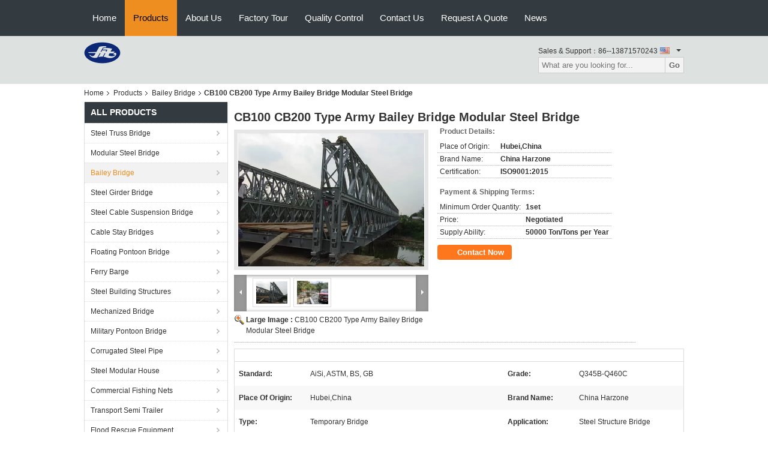

--- FILE ---
content_type: application/x-javascript
request_url: https://www.steel-trussbridge.com/js/guidecommon.js
body_size: 9009
content:
var hexcase=0,b64pad="",chrsz=8;function hex_md5(t){return binl2hex(core_md5(str2binl(t),t.length*chrsz))}function b64_md5(t){return binl2b64(core_md5(str2binl(t),t.length*chrsz))}function str_md5(t){return binl2str(core_md5(str2binl(t),t.length*chrsz))}function hex_hmac_md5(t,a){return binl2hex(core_hmac_md5(t,a))}function b64_hmac_md5(t,a){return binl2b64(core_hmac_md5(t,a))}function str_hmac_md5(t,a){return binl2str(core_hmac_md5(t,a))}function md5_vm_test(){return"900150983cd24fb0d6963f7d28e17f72"==hex_md5("abc")}function core_md5(t,a){t[a>>5]|=128<<a%32,t[14+(a+64>>>9<<4)]=a;for(var o=1732584193,e=-271733879,n=-1732584194,i=271733878,r=0;r<t.length;r+=16){var d=o,c=e,s=n,l=i;o=md5_ff(o,e,n,i,t[r+0],7,-680876936),i=md5_ff(i,o,e,n,t[r+1],12,-389564586),n=md5_ff(n,i,o,e,t[r+2],17,606105819),e=md5_ff(e,n,i,o,t[r+3],22,-1044525330),o=md5_ff(o,e,n,i,t[r+4],7,-176418897),i=md5_ff(i,o,e,n,t[r+5],12,1200080426),n=md5_ff(n,i,o,e,t[r+6],17,-1473231341),e=md5_ff(e,n,i,o,t[r+7],22,-45705983),o=md5_ff(o,e,n,i,t[r+8],7,1770035416),i=md5_ff(i,o,e,n,t[r+9],12,-1958414417),n=md5_ff(n,i,o,e,t[r+10],17,-42063),e=md5_ff(e,n,i,o,t[r+11],22,-1990404162),o=md5_ff(o,e,n,i,t[r+12],7,1804603682),i=md5_ff(i,o,e,n,t[r+13],12,-40341101),n=md5_ff(n,i,o,e,t[r+14],17,-1502002290),e=md5_ff(e,n,i,o,t[r+15],22,1236535329),o=md5_gg(o,e,n,i,t[r+1],5,-165796510),i=md5_gg(i,o,e,n,t[r+6],9,-1069501632),n=md5_gg(n,i,o,e,t[r+11],14,643717713),e=md5_gg(e,n,i,o,t[r+0],20,-373897302),o=md5_gg(o,e,n,i,t[r+5],5,-701558691),i=md5_gg(i,o,e,n,t[r+10],9,38016083),n=md5_gg(n,i,o,e,t[r+15],14,-660478335),e=md5_gg(e,n,i,o,t[r+4],20,-405537848),o=md5_gg(o,e,n,i,t[r+9],5,568446438),i=md5_gg(i,o,e,n,t[r+14],9,-1019803690),n=md5_gg(n,i,o,e,t[r+3],14,-187363961),e=md5_gg(e,n,i,o,t[r+8],20,1163531501),o=md5_gg(o,e,n,i,t[r+13],5,-1444681467),i=md5_gg(i,o,e,n,t[r+2],9,-51403784),n=md5_gg(n,i,o,e,t[r+7],14,1735328473),e=md5_gg(e,n,i,o,t[r+12],20,-1926607734),o=md5_hh(o,e,n,i,t[r+5],4,-378558),i=md5_hh(i,o,e,n,t[r+8],11,-2022574463),n=md5_hh(n,i,o,e,t[r+11],16,1839030562),e=md5_hh(e,n,i,o,t[r+14],23,-35309556),o=md5_hh(o,e,n,i,t[r+1],4,-1530992060),i=md5_hh(i,o,e,n,t[r+4],11,1272893353),n=md5_hh(n,i,o,e,t[r+7],16,-155497632),e=md5_hh(e,n,i,o,t[r+10],23,-1094730640),o=md5_hh(o,e,n,i,t[r+13],4,681279174),i=md5_hh(i,o,e,n,t[r+0],11,-358537222),n=md5_hh(n,i,o,e,t[r+3],16,-722521979),e=md5_hh(e,n,i,o,t[r+6],23,76029189),o=md5_hh(o,e,n,i,t[r+9],4,-640364487),i=md5_hh(i,o,e,n,t[r+12],11,-421815835),n=md5_hh(n,i,o,e,t[r+15],16,530742520),e=md5_hh(e,n,i,o,t[r+2],23,-995338651),o=md5_ii(o,e,n,i,t[r+0],6,-198630844),i=md5_ii(i,o,e,n,t[r+7],10,1126891415),n=md5_ii(n,i,o,e,t[r+14],15,-1416354905),e=md5_ii(e,n,i,o,t[r+5],21,-57434055),o=md5_ii(o,e,n,i,t[r+12],6,1700485571),i=md5_ii(i,o,e,n,t[r+3],10,-1894986606),n=md5_ii(n,i,o,e,t[r+10],15,-1051523),e=md5_ii(e,n,i,o,t[r+1],21,-2054922799),o=md5_ii(o,e,n,i,t[r+8],6,1873313359),i=md5_ii(i,o,e,n,t[r+15],10,-30611744),n=md5_ii(n,i,o,e,t[r+6],15,-1560198380),e=md5_ii(e,n,i,o,t[r+13],21,1309151649),o=md5_ii(o,e,n,i,t[r+4],6,-145523070),i=md5_ii(i,o,e,n,t[r+11],10,-1120210379),n=md5_ii(n,i,o,e,t[r+2],15,718787259),e=md5_ii(e,n,i,o,t[r+9],21,-343485551),o=safe_add(o,d),e=safe_add(e,c),n=safe_add(n,s),i=safe_add(i,l)}return Array(o,e,n,i)}function md5_cmn(t,a,o,e,n,i){return safe_add(bit_rol(safe_add(safe_add(a,t),safe_add(e,i)),n),o)}function md5_ff(t,a,o,e,n,i,r){return md5_cmn(a&o|~a&e,t,a,n,i,r)}function md5_gg(t,a,o,e,n,i,r){return md5_cmn(a&e|o&~e,t,a,n,i,r)}function md5_hh(t,a,o,e,n,i,r){return md5_cmn(a^o^e,t,a,n,i,r)}function md5_ii(t,a,o,e,n,i,r){return md5_cmn(o^(a|~e),t,a,n,i,r)}function core_hmac_md5(t,a){var o=str2binl(t);o.length>16&&(o=core_md5(o,t.length*chrsz));for(var e=Array(16),n=Array(16),i=0;i<16;i++)e[i]=909522486^o[i],n[i]=1549556828^o[i];var r=core_md5(e.concat(str2binl(a)),512+a.length*chrsz);return core_md5(n.concat(r),640)}function safe_add(t,a){var o=(65535&t)+(65535&a);return(t>>16)+(a>>16)+(o>>16)<<16|65535&o}function bit_rol(t,a){return t<<a|t>>>32-a}function str2binl(t){for(var a=Array(),o=(1<<chrsz)-1,e=0;e<t.length*chrsz;e+=chrsz)a[e>>5]|=(t.charCodeAt(e/chrsz)&o)<<e%32;return a}function binl2str(t){for(var a="",o=(1<<chrsz)-1,e=0;e<32*t.length;e+=chrsz)a+=String.fromCharCode(t[e>>5]>>>e%32&o);return a}function binl2hex(t){for(var a=hexcase?"0123456789ABCDEF":"0123456789abcdef",o="",e=0;e<4*t.length;e++)o+=a.charAt(t[e>>2]>>e%4*8+4&15)+a.charAt(t[e>>2]>>e%4*8&15);return o}function binl2b64(t){for(var a="",o=0;o<4*t.length;o+=3)for(var e=(t[o>>2]>>o%4*8&255)<<16|(t[o+1>>2]>>(o+1)%4*8&255)<<8|t[o+2>>2]>>(o+2)%4*8&255,n=0;n<4;n++)8*o+6*n>32*t.length?a+=b64pad:a+="ABCDEFGHIJKLMNOPQRSTUVWXYZabcdefghijklmnopqrstuvwxyz0123456789+/".charAt(e>>6*(3-n)&63);return a}var hexcase=0,b64pad="",chrsz=8;function hex_md5(t){return binl2hex(core_md5(str2binl(t),t.length*chrsz))}function b64_md5(t){return binl2b64(core_md5(str2binl(t),t.length*chrsz))}function str_md5(t){return binl2str(core_md5(str2binl(t),t.length*chrsz))}function hex_hmac_md5(t,a){return binl2hex(core_hmac_md5(t,a))}function b64_hmac_md5(t,a){return binl2b64(core_hmac_md5(t,a))}function str_hmac_md5(t,a){return binl2str(core_hmac_md5(t,a))}function md5_vm_test(){return"900150983cd24fb0d6963f7d28e17f72"==hex_md5("abc")}function core_md5(t,a){t[a>>5]|=128<<a%32,t[14+(a+64>>>9<<4)]=a;for(var o=1732584193,e=-271733879,n=-1732584194,i=271733878,r=0;r<t.length;r+=16){var d=o,c=e,s=n,l=i;o=md5_ff(o,e,n,i,t[r+0],7,-680876936),i=md5_ff(i,o,e,n,t[r+1],12,-389564586),n=md5_ff(n,i,o,e,t[r+2],17,606105819),e=md5_ff(e,n,i,o,t[r+3],22,-1044525330),o=md5_ff(o,e,n,i,t[r+4],7,-176418897),i=md5_ff(i,o,e,n,t[r+5],12,1200080426),n=md5_ff(n,i,o,e,t[r+6],17,-1473231341),e=md5_ff(e,n,i,o,t[r+7],22,-45705983),o=md5_ff(o,e,n,i,t[r+8],7,1770035416),i=md5_ff(i,o,e,n,t[r+9],12,-1958414417),n=md5_ff(n,i,o,e,t[r+10],17,-42063),e=md5_ff(e,n,i,o,t[r+11],22,-1990404162),o=md5_ff(o,e,n,i,t[r+12],7,1804603682),i=md5_ff(i,o,e,n,t[r+13],12,-40341101),n=md5_ff(n,i,o,e,t[r+14],17,-1502002290),e=md5_ff(e,n,i,o,t[r+15],22,1236535329),o=md5_gg(o,e,n,i,t[r+1],5,-165796510),i=md5_gg(i,o,e,n,t[r+6],9,-1069501632),n=md5_gg(n,i,o,e,t[r+11],14,643717713),e=md5_gg(e,n,i,o,t[r+0],20,-373897302),o=md5_gg(o,e,n,i,t[r+5],5,-701558691),i=md5_gg(i,o,e,n,t[r+10],9,38016083),n=md5_gg(n,i,o,e,t[r+15],14,-660478335),e=md5_gg(e,n,i,o,t[r+4],20,-405537848),o=md5_gg(o,e,n,i,t[r+9],5,568446438),i=md5_gg(i,o,e,n,t[r+14],9,-1019803690),n=md5_gg(n,i,o,e,t[r+3],14,-187363961),e=md5_gg(e,n,i,o,t[r+8],20,1163531501),o=md5_gg(o,e,n,i,t[r+13],5,-1444681467),i=md5_gg(i,o,e,n,t[r+2],9,-51403784),n=md5_gg(n,i,o,e,t[r+7],14,1735328473),e=md5_gg(e,n,i,o,t[r+12],20,-1926607734),o=md5_hh(o,e,n,i,t[r+5],4,-378558),i=md5_hh(i,o,e,n,t[r+8],11,-2022574463),n=md5_hh(n,i,o,e,t[r+11],16,1839030562),e=md5_hh(e,n,i,o,t[r+14],23,-35309556),o=md5_hh(o,e,n,i,t[r+1],4,-1530992060),i=md5_hh(i,o,e,n,t[r+4],11,1272893353),n=md5_hh(n,i,o,e,t[r+7],16,-155497632),e=md5_hh(e,n,i,o,t[r+10],23,-1094730640),o=md5_hh(o,e,n,i,t[r+13],4,681279174),i=md5_hh(i,o,e,n,t[r+0],11,-358537222),n=md5_hh(n,i,o,e,t[r+3],16,-722521979),e=md5_hh(e,n,i,o,t[r+6],23,76029189),o=md5_hh(o,e,n,i,t[r+9],4,-640364487),i=md5_hh(i,o,e,n,t[r+12],11,-421815835),n=md5_hh(n,i,o,e,t[r+15],16,530742520),e=md5_hh(e,n,i,o,t[r+2],23,-995338651),o=md5_ii(o,e,n,i,t[r+0],6,-198630844),i=md5_ii(i,o,e,n,t[r+7],10,1126891415),n=md5_ii(n,i,o,e,t[r+14],15,-1416354905),e=md5_ii(e,n,i,o,t[r+5],21,-57434055),o=md5_ii(o,e,n,i,t[r+12],6,1700485571),i=md5_ii(i,o,e,n,t[r+3],10,-1894986606),n=md5_ii(n,i,o,e,t[r+10],15,-1051523),e=md5_ii(e,n,i,o,t[r+1],21,-2054922799),o=md5_ii(o,e,n,i,t[r+8],6,1873313359),i=md5_ii(i,o,e,n,t[r+15],10,-30611744),n=md5_ii(n,i,o,e,t[r+6],15,-1560198380),e=md5_ii(e,n,i,o,t[r+13],21,1309151649),o=md5_ii(o,e,n,i,t[r+4],6,-145523070),i=md5_ii(i,o,e,n,t[r+11],10,-1120210379),n=md5_ii(n,i,o,e,t[r+2],15,718787259),e=md5_ii(e,n,i,o,t[r+9],21,-343485551),o=safe_add(o,d),e=safe_add(e,c),n=safe_add(n,s),i=safe_add(i,l)}return Array(o,e,n,i)}function md5_cmn(t,a,o,e,n,i){return safe_add(bit_rol(safe_add(safe_add(a,t),safe_add(e,i)),n),o)}function md5_ff(t,a,o,e,n,i,r){return md5_cmn(a&o|~a&e,t,a,n,i,r)}function md5_gg(t,a,o,e,n,i,r){return md5_cmn(a&e|o&~e,t,a,n,i,r)}function md5_hh(t,a,o,e,n,i,r){return md5_cmn(a^o^e,t,a,n,i,r)}function md5_ii(t,a,o,e,n,i,r){return md5_cmn(o^(a|~e),t,a,n,i,r)}function core_hmac_md5(t,a){var o=str2binl(t);o.length>16&&(o=core_md5(o,t.length*chrsz));for(var e=Array(16),n=Array(16),i=0;i<16;i++)e[i]=909522486^o[i],n[i]=1549556828^o[i];var r=core_md5(e.concat(str2binl(a)),512+a.length*chrsz);return core_md5(n.concat(r),640)}function safe_add(t,a){var o=(65535&t)+(65535&a);return(t>>16)+(a>>16)+(o>>16)<<16|65535&o}function bit_rol(t,a){return t<<a|t>>>32-a}function str2binl(t){for(var a=Array(),o=(1<<chrsz)-1,e=0;e<t.length*chrsz;e+=chrsz)a[e>>5]|=(t.charCodeAt(e/chrsz)&o)<<e%32;return a}function binl2str(t){for(var a="",o=(1<<chrsz)-1,e=0;e<32*t.length;e+=chrsz)a+=String.fromCharCode(t[e>>5]>>>e%32&o);return a}function binl2hex(t){for(var a=hexcase?"0123456789ABCDEF":"0123456789abcdef",o="",e=0;e<4*t.length;e++)o+=a.charAt(t[e>>2]>>e%4*8+4&15)+a.charAt(t[e>>2]>>e%4*8&15);return o}function binl2b64(t){for(var a="",o=0;o<4*t.length;o+=3)for(var e=(t[o>>2]>>o%4*8&255)<<16|(t[o+1>>2]>>(o+1)%4*8&255)<<8|t[o+2>>2]>>(o+2)%4*8&255,n=0;n<4;n++)8*o+6*n>32*t.length?a+=b64pad:a+="ABCDEFGHIJKLMNOPQRSTUVWXYZabcdefghijklmnopqrstuvwxyz0123456789+/".charAt(e>>6*(3-n)&63);return a}var guideCss='html.fixed {overflow: hidden;}.contact_now_dialog {background-color: rgba(0, 0, 0, 0.5);position: fixed;right: 0;bottom: 0;top: 0;left: 0;z-index: 100000000;}.contact_now_dialog .content-wrap {width: 640px;box-sizing: border-box;position: absolute;left: 50%;top: 50%;background: rgb(255, 255, 255);border: 4px solid rgb(229, 229, 229);border-radius: 4px;-webkit-transform: translate(-50%, -50%);-moz-transform: translate(-50%, -50%);-o-transform: translate(-50%, -50%);-ms-transform: translate(-50%, -50%);transform: translate(-50%, -50%);background-color: #fff;border-radius: 10px;padding: 14px 20px 20px;}.contact_now_dialog .content-wrap .content-wrap_header {display: flex;justify-content: space-between;align-items: center;height: 24px;position: relative;z-index: 10;}.contact_now_dialog .content-wrap .content-wrap_header .header_title {color: rgb(17, 17, 17);font-family: Roboto;font-size: 16px;font-weight: 400;opacity: 0;}.contact_now_dialog .content-wrap .content-wrap_header .cta-close {cursor: pointer;width: 24px;height: 24px;background: url({baseUrl}/images/cta_images/sprite.png);background-size: 287px auto;background-position: -20px -18px;}.contact_now_dialog .content-wrap .desc {background: url({baseUrl}/images/cta_images/bg_l.png) no-repeat;background-size: 100% 125px;background-position: center bottom;height: 180px;box-sizing: border-box;margin-top: -20px;padding: 64px 28% 20px 20px;position: relative;}.contact_now_dialog .content-wrap .desc .avatar {height: 90%;position: absolute;right: 0;bottom: 8px;}.contact_now_dialog .content-wrap .desc .p_1 {color: rgb(255, 255, 255);font-family: Roboto;font-size: 24px;font-weight: 700;position: relative;display: inline-block;margin-bottom: 6px;white-space: nowrap;line-height: 1;}.contact_now_dialog .content-wrap .desc .p_1::before {content: "";width: 100%;height: 9px;background: linear-gradient( 90deg, rgba(255, 255, 255, 0.54) 0%, rgba(255, 255, 255, 0) 97.786% );left: 0;bottom: -3px;position: absolute;z-index: 0;}.contact_now_dialog .content-wrap .desc .p_2 {font-size: 14px;color: #fff;line-height: 1.3;}.contact_now_dialog .content-wrap .select-type-box {padding: 16px 20px;box-shadow: 0px 2px 9px rgba(0, 0, 0, 0.08);}.contact_now_dialog .content-wrap .select-type-box .tip {color: rgb(170, 170, 170);font-family: Roboto;font-size: 14px;font-weight: 400;margin-top: 7px;display: inline-block;}.contact_now_dialog .content-wrap .cta-btn-box {margin-top: 20px;position: relative;display: flex;justify-content: space-between;}.contact_now_dialog .content-wrap .cta-btn-box .text {display: none;}.contact_now_dialog .content-wrap .cta-btn {cursor: pointer;height: 40px;color: #fff;font-size: 16px;display: flex;justify-content: center;align-items: center;border-radius: 8px;text-decoration: none;box-sizing: border-box;width: 30%;display: flex;align-items: center;justify-content: center;}.contact_now_dialog .content-wrap .cta-btn.live_chat {background: rgb(255, 141, 26);color: #fff;}.contact_now_dialog .content-wrap .cta-btn.wa {background: rgb(0, 205, 104);color: #fff;}.contact_now_dialog .content-wrap .cta-btn.send_msg {border: 1px solid rgb(234, 237, 244);color: rgb(170, 170, 170);}.contact_now_dialog .content-wrap .cta-btn i {display: inline-block;width: 24px;height: 24px;background: url({baseUrl}/images/cta_images/sprite.png);background-size: 287px auto;}.contact_now_dialog .content-wrap .cta-btn .icon_1 {background-position: -53px -16px;margin-right: 7%;}.contact_now_dialog .content-wrap .cta-btn .icon_2 {background-position: -145px -15px;margin-left: 5%;}.contact_now_dialog .content-wrap .cta-btn .icon_3 {background-position: -87px -16px;}.contact_now_dialog .content-wrap .cta-btn .icon_4 {background-position: -120px -16px;}.contact_now_dialog .content-wrap .head-tip {text-align: center;padding-bottom: 10px;}.contact_now_dialog .content-wrap .head-tip img {height: 88px;display: inline-block;margin-bottom: 17px;transform: translateX(16px);}.contact_now_dialog .content-wrap .head-tip .p_1 {color: rgb(17, 17, 17);font-family: Roboto;font-size: 24px;font-weight: 700;line-height: 1;margin-bottom: 10px;}.contact_now_dialog .content-wrap .head-tip .p_2 {color: rgb(119, 119, 119);font-family: Roboto;font-size: 14px;font-weight: 400;line-height: 16px;padding: 0 10px;}@keyframes jump {0% {transform: translateY(0);}50% {transform: translateY(-4px);}100% {transform: translateY(0px);}}@media screen and (min-width: 641px) {.contact_now_dialog .content-wrap .cta-btn.live_chat:hover {background: rgb(248, 125, 0);box-shadow: 0px 4px 8px rgba(0, 0, 0, 0.08);}.contact_now_dialog .content-wrap .cta-btn.wa:hover {background: rgb(0, 178, 90);box-shadow: 0px 4px 8px rgba(0, 0, 0, 0.08);}.contact_now_dialog .content-wrap .cta-btn.send_msg:hover {border: 1px solid rgb(0, 100, 214);color: rgb(0, 100, 214);}.contact_now_dialog .content-wrap .cta-btn.send_msg:hover .icon_4 {background-position: -120px -52px;}.cta-active {animation: jump 1.4s ease-in-out infinite;}}@media only screen and (max-width: 640px) {.contact_now_dialog .content-wrap {width: 100%;height: 100%;border-radius: 0;border: 0;padding: 16px;}.contact_now_dialog .content-wrap .desc {background: url({baseUrl}/images/cta_images/bg_s.png) no-repeat;margin-top: 19px;height: 140px;background-size: cover;background-position: center bottom;padding: 20px 30% 16px 16px;border-radius: 6px 6px 0 0;}.contact_now_dialog .content-wrap .desc .p_1 {font-size: 18px;}.contact_now_dialog .content-wrap .desc .p_2 {font-size: 12px;}.contact_now_dialog .content-wrap .cta-btn-box {flex-wrap: wrap;justify-content: center;width: 202px;margin: 15px auto;}.contact_now_dialog .content-wrap .cta-btn-box .text {color: rgb(119, 119, 119);font-family: Google Sans;font-size: 14px;font-weight: 400;line-height: 19px;margin-bottom: 12px;display: block;}.contact_now_dialog .content-wrap .cta-btn {width: 100%;flex: auto;margin-bottom: 12px;margin-right: 0;}.contact_now_dialog .content-wrap .head-tip img {height: 95px;margin-top: 68px;margin-bottom: 20px;transform: translateX(22px);}.contact_now_dialog .content-wrap .head-tip .p_1 {font-size: 20px;}.contact_now_dialog .content-wrap .content-wrap_header .header_title {opacity: 1;}}.lw-select {width: 276px;height: 40px;box-sizing: border-box;background: rgb(255, 255, 255);border: 1px solid rgb(234, 237, 244);border-radius: 4px;margin-right: 16px;position: relative;cursor: pointer;display: inline-block;user-select: none;padding: 0 16px;font-size: 14px;display: inline-flex;align-items: center;}.lw-select .text {color: rgb(170, 170, 170);}.lw-select .text.sel {color: #333;}.lw-select .select-icon {position: absolute;right: 14px;top: 15px;width: 12px;height: 7px;background: url("[data-uri]") no-repeat;background-size: 100% 100%;}.lw-select .text span {display: inline-block;vertical-align: middle;}.lw-select .lw-select-ul {display: none;position: absolute;top: 38px;background: #ffff;border-radius: 4px;left: 0;transition: all 0.3s;z-index: 10;padding: 0;width: 100%;list-style: none;border: 1px solid rgb(234, 237, 244);margin-block-start: 0;box-sizing: border-box;z-index: 1;}.lw-select .lw-select-ul li {font-size: 14px;padding: 0px 16px;line-height: 30px;color: rgb(170, 170, 170);}.lw-select .lw-select-ul li:hover {background: #f5f5f5;}.contact_now_dialog .content-wrap .cta-btn span {color: #fff;}',Base64={_keyStr:"ABCDEFGHIJKLMNOPQRSTUVWXYZabcdefghijklmnopqrstuvwxyz0123456789+/=",encode:function(t){var a,o,e,n,i,r,d,c="",s=0;for(t=Base64._utf8_encode(t);s<t.length;)n=(a=t.charCodeAt(s++))>>2,i=(3&a)<<4|(o=t.charCodeAt(s++))>>4,r=(15&o)<<2|(e=t.charCodeAt(s++))>>6,d=63&e,isNaN(o)?r=d=64:isNaN(e)&&(d=64),c=c+this._keyStr.charAt(n)+this._keyStr.charAt(i)+this._keyStr.charAt(r)+this._keyStr.charAt(d);return c},decode:function(t){var a,o,e,n,i,r,d="",c=0;for(t=t.replace(/[^A-Za-z0-9+/=]/g,"");c<t.length;)a=this._keyStr.indexOf(t.charAt(c++))<<2|(n=this._keyStr.indexOf(t.charAt(c++)))>>4,o=(15&n)<<4|(i=this._keyStr.indexOf(t.charAt(c++)))>>2,e=(3&i)<<6|(r=this._keyStr.indexOf(t.charAt(c++))),d+=String.fromCharCode(a),64!=i&&(d+=String.fromCharCode(o)),64!=r&&(d+=String.fromCharCode(e));return d=Base64._utf8_decode(d)},_utf8_encode:function(t){t=t.replace(/rn/g,"n");for(var a="",o=0;o<t.length;o++){var e=t.charCodeAt(o);e<128?a+=String.fromCharCode(e):e>127&&e<2048?(a+=String.fromCharCode(e>>6|192),a+=String.fromCharCode(63&e|128)):(a+=String.fromCharCode(e>>12|224),a+=String.fromCharCode(e>>6&63|128),a+=String.fromCharCode(63&e|128))}return a},_utf8_decode:function(t){for(var a="",o=0,e=c1=c2=0;o<t.length;)(e=t.charCodeAt(o))<128?(a+=String.fromCharCode(e),o++):e>191&&e<224?(c2=t.charCodeAt(o+1),a+=String.fromCharCode((31&e)<<6|63&c2),o+=2):(c2=t.charCodeAt(o+1),c3=t.charCodeAt(o+2),a+=String.fromCharCode((15&e)<<12|(63&c2)<<6|63&c3),o+=3);return a}};function isAsciiString(t){for(let a=0;a<t.length;a++)if(t.charCodeAt(a)>127)return!1;return!0}var str_chat_lang_text="";try{str_chat_lang_text=str_chat_lang}catch(t){str_chat_lang_text="english"}function getGuideCustomDialog(t,a,o){var e=t||("mobile"==window.cta_equipment?chatbtoa("guideContentNow()"):chatbtoa("creatDialog(defaulProductInfo, 2)"));if($(".guide-dialog-mask").length){(n=$(".guide-dialog-mask")).show()}else{var n=$('<div class="contact_now_dialog guide-dialog-mask"><style>    ${guideCss}</style><div class="content-wrap"><div class="content-wrap_header"><span class="header_title">Contact Now</span      ><span class="cta-close" onclick="hideGuideCustomDialog()"></span></div><div class="content-wrap_body"><div class="head-tip"><img src="{baseUrl}/images/cta_images/cta_contact_now.png" alt="" /><div class="p_1">Glad to serve you！</div><div class="p_2">          In order to better meet your needs and facilitate communication,          please choose the appropriate contact method to get in touch with us.</div></div><div class="cta-btn-box"><a          class="cta-btn live_chat"          title="Live Chat"          href="/webim/webim_tab.html"          data-point="cta_window_click"          data-inlet="other"          data-onclick="im"          target="_blank"          onclick="hideGuideCustomDialog()"          ><i class="icon_1"></i><span class="">Live Chat</span></a        ><a          class="cta-btn wa whatsApp"          title="WhatsApp Chat"          href=""          data-point="cta_window_click"          data-inlet="other"          data-onclick="wa"          target="_blank"          onclick="hideGuideCustomDialog()"          ><i class="icon_3"></i>WhatsApp Chat</a        ><span class="text">or</span><div          class="cta-btn send_msg"          data-point="cta_window_click"          data-inlet="other"          data-onclick="inquiry"        ><i class="icon_4"></i>Leave Message</div></div></div></div></div>'.replaceAll("${guideCss}",guideCss).replaceAll("{baseUrl}",window.colorUrl));$("body").append(n),setTimeout(function(){new LW_select({id:"#businessType",change:function(t){t&&n.find(".cta-btn").attr("data-business",t)}})})}$("html").addClass("fixed");var i=getGuideCustomJson(chatatob(t||""))||a||cta_pid||"0";n.find(".send_msg").attr("data-pid",i),n.find(".whatsApp").attr("data-pid",i),n.find(".live_chat").attr("data-pid",i),1==window.isShowGuide||2==window.isShowGuide?(n.find(".live_chat").attr("href","javascript:;"),n.find(".live_chat").attr("target",""),webim.cid=cta_cid,webim.pid=i||0,n.find(".live_chat").attr("onclick","hideGuideCustomDialog('"+chatbtoa("watchECERIM(webim.run)")+"')")):n.find(".live_chat").attr("onclick","hideGuideCustomDialog('"+chatbtoa(window.setcookie)+"')"),n.find(".send_msg").attr("onclick","doGuideCustomDialog('"+e+"','"+o+"')"),n.find(".cancel").attr("onclick","hideGuideCustomDialog()"),n.find(".whatsApp").attr("href",window.whatsapplink),n.find(".whatsApp").attr("data-whatsapp",window.whatsapplink.split("?")[0].replaceAll("https://wa.me/","")),i&&"0"!=i&&$.ajax({url:"https://www.maoyt.com/index.php?r=api/getwaurl&cid="+window.cta_cid+"&pid="+i,dataType:"jsonp",success:function(t){200==t.status&&(n.find(".whatsApp").attr("data-whatsapp",window.whatsapplink.split("?")[0].replaceAll("https://wa.me/","")),n.find(".whatsApp").attr("href",window.whatsapplink.split("?")[0]+"?text="+t.text),1==window.isShowGuide||2==window.isShowGuide?n.find(".live_chat").attr("onclick","hideGuideCustomDialog('"+chatbtoa("watchECERIM(webim.run)")+"')"):n.find(".live_chat").attr("onclick","hideGuideCustomDialog('"+chatbtoa("setwebimCookie("+t.uid+","+i+","+getGuideType(window.setcookie)+")")+"')"))}})}function showIMDialogcus(t,a){var o=getGuideCustomJson(chatatob(t||""))||a||cta_pid||"0";webim.cid=cta_cid,webim.pid=o||0,watchECERIM(webim.run)}function showWADialogcus(t,a){var o=getGuideCustomJson(chatatob(t||""))||a||cta_pid||"0",e=window.whatsapplink;o&&"0"!=o?$.ajax({url:"https://www.maoyt.com/index.php?r=api/getwaurl&cid="+window.cta_cid+"&pid="+o,dataType:"jsonp",success:function(t){200==t.status&&(e=window.whatsapplink.split("?")[0]+"?text="+t.text,window.open(e,"_blank"))}}):window.open(e,"_blank"),"function"==typeof gtag_report_conversion&&gtag_report_conversion(),"function"==typeof fbq&&fbq("track","Purchase")}function getGuideType(t){var a=t&&t.match(/[(]([\S\s]*)[)]/),o="";try{a[1]&&(o=a[1].split(",")[2])}catch(t){}return o||""}function guideContentNow(click,href){if(click&&href)eval(chatatob(click)),"pc"==window.cta_equipment?window.open(href,"_blank"):window.location.href=href;else{var onclick=$(".float-inquiry").attr("onclick"),href=$(".float-inquiry").attr("href");eval(onclick),"pc"==window.cta_equipment?window.open(href,"_blank"):window.location.href=href}}function doGuideCustomDialog(str,href){try{if(eval(chatatob(str)),!href||"undefined"==href||"null"==href)return hideGuideCustomDialog();"pc"==window.cta_equipment?window.open(href,"_blank"):window.location.href=href,href&&("pc"==window.cta_equipment?window.open(href,"_blank"):window.location.href=href)}catch(eve){var href=$(".vr-bottom-msg a").attr("href")||$(".float-inquiry").attr("href"),click=$(".float-inquiry").attr("onclick");click&&eval(click),href&&("pc"==window.cta_equipment?window.open(href,"_blank"):window.location.href=href)}hideGuideCustomDialog()}function hideGuideCustomDialog(str){$("html").removeClass("fixed"),str&&eval(chatatob(str)),$(".guide-dialog-mask").hide()}function getGuideCustomJson(t){var a=t&&t.match(/handDialog[(]([\S\s]*)[)]/),o={};try{o=JSON.parse(JSON.parse(a[1]))}catch(t){}return o.pid||window.cta_pid}function getGuideCustomPid(t){var a=t&&t.match(/pid([\S\s]{20})/),o=a&&a[0].match(/\d+/);if(o)return o||window.cta_pid}function getGuideCustomIm(t){var a="";try{if("object"==typeof t)a=t.pid;else{var o=t&&JSON.parse(t);a=o&&o.pid}}catch(t){}webim.cid=cta_cid,webim.pid=a||0,watchECERIM(webim.run)}function getGuideCustomwa(t){var a="";try{if("object"==typeof t)a=t.pid;else{var o=t&&JSON.parse(t);a=o&&o.pid}}catch(t){}var e=window.whatsapplink;a&&"0"!=a?$.ajax({url:"https://www.maoyt.com/index.php?r=api/getwaurl&cid="+window.cta_cid+"&pid="+a,dataType:"jsonp",success:function(t){200==t.status&&(e=window.whatsapplink.split("?")[0]+"?text="+t.text,window.open(e,"_blank"))}}):window.open(e,"_blank"),"function"==typeof gtag_report_conversion&&gtag_report_conversion(),"function"==typeof fbq&&fbq("track","Purchase")}function getGuideCustomall(t,a){var o="";try{if("object"==typeof a)o=a.pid;else{var e=a&&JSON.parse(a);o=e&&e.pid}}catch(t){}var n=$(t).attr("data-all-onclick"),i=$(t).attr("data-all-href");getGuideCustomDialog(chatbtoa(n),o,i),postGuidePoint.call(t,o)}window.chatbtoa=function(t){return t&&window.btoa(encodeURIComponent(t))},window.chatatob=function(t){var a="";try{a=decodeURIComponent(window.atob(t))}catch(o){a=window.atob(t)}return t&&a},"english"==str_chat_lang_text&&window.btoa||(window.chatbtoa=function(t){var a="";try{a=Base64.encode(encodeURIComponent(t))}catch(t){}return a},window.chatatob=function(t){try{decodeURIComponent(Base64.decode(t))}catch(t){}return decodeURIComponent(Base64.decode(t))});var afterArr=[$(".moban .viewAll a.showmore"),$(".moban .viewAll a.showmoredetail"),$(".moban .viewAll a#btn_view_more"),$(".m_body .borderr10 .view_more"),$("#othercate_view_more")];for(let t=0;t<afterArr.length;t++)afterArr[t].click(function(){2!=window.isShowGuide&&3!=window.isShowGuide||changeAllBtnText(),setTimeout(addAction(),10)});if(document.getElementById("btn_view_more")){var configObserver={attributes:!0,childList:!0,subtree:!0},callbackObserve=function(t,a){for(var o of t)"attributes"===o.type&&"style"===o.attributeName&&("none"===window.getComputedStyle(o.target).display||(2!=window.isShowGuide&&3!=window.isShowGuide||changeAllBtnText(),setTimeout(addAction(),100)))},observerID=new MutationObserver(callbackObserve);observerID.observe(document.getElementById("btn_view_more"),configObserver)}function addAction(){if(window.$&&($.each($('[onclick^="getGuideCustomIm"],[onclick^="getGuideCustomwa"],[onclick^=" getGuideCustomIm"],[onclick^=" getGuideCustomwa"]'),function(t,a){sessionStorage.setItem("shouldPreventPropagation",!1),$(a).removeClass("addLoading").addClass("hideAddLoading")}),0!=window.isShowGuide&&null!=window.isShowGuide)){var t="getGuideCustomDialog";2==window.isShowGuide?t="showIMDialogcus":3==window.isShowGuide&&(t="showWADialogcus"),$.each($('[onclick^="handDialog"],[onclick^="creatDialog"],[onclick^=" handDialog"],[onclick^=" creatDialog"]'),function(a,o){$(o).attr("data-pid",getGuideCustomJson($(o).attr("onclick"))),$(o).attr("data-point","cta_window"),$(o).attr("data-inlet","other"),$(o).attr("data-onclick",""),$(o).attr("target",""),$(o).attr("onclick")&&$(o).attr("onclick",t+'("'+chatbtoa($(o).attr("onclick"))+'")'),sessionStorage.setItem("shouldPreventPropagation",!1),$(o).removeClass("addLoading").addClass("hideAddLoading")}),$.each($('div[onclick^="setwebimCookie"],div[onclick^=" setwebimCookie"],[onclick^=" showIMDialogcus"],[onclick^="showIMDialogcus"]'),function(t,a){sessionStorage.setItem("shouldPreventPropagation",!1),$(a).removeClass("addLoading").addClass("hideAddLoading")}),$.each($('a[onclick^="document.querySelector(\'#kwd_pid\')"],[onclick^="f_top_product_line2_contact"],[onclick*="openDialog"],[onclick^="f_product_lin2_contact"],[onclick^="f_category_three_point_submit"],[onclick*="contactnow.html"]'),function(a,o){$(o).attr("data-point","cta_window"),$(o).attr("data-inlet","other"),$(o).attr("data-onclick",""),$(o).attr("target",""),$(o).attr("onclick",t+'("'+chatbtoa("creatDialog(defaulProductInfo, 2)")+'")'),sessionStorage.setItem("shouldPreventPropagation",!1),$(o).removeClass("addLoading").addClass("hideAddLoading")}),$.each($("a[onclick^=\"document.getElementById('hu_header_click_form'\"]"),function(a,o){$(o).attr("data-point","cta_window"),$(o).attr("data-inlet","other"),$(o).attr("data-onclick",""),$(o).attr("target",""),$(o).attr("onclick",t+'("'+chatbtoa("creatDialog(defaulProductInfo, 2)")+'")'),sessionStorage.setItem("shouldPreventPropagation",!1),$(o).removeClass("addLoading").addClass("hideAddLoading")});var a=$('[href$="webim/webim_tab.html"]:not(.footer_webim_a),[href$="webim/webim_tab_mobile.html"]:not(.footer_webim_a),.html_ECER_MIN_BAR_AUDIO,.html_ECER_MIN_BAR_VIDEO');$.each(a,function(a,o){if("floatAd"!=$(o).parent().attr("id")){$(o).unbind("click"),$(o).removeClass("html_ECER_MIN_BAR_AUDIO").removeClass("html_ECER_MIN_BAR_VIDEO"),$(o).attr("data-onclick","");var e=$(o).attr("onclick");sessionStorage.setItem("shouldPreventPropagation",!1),$(o).removeClass("addLoading").addClass("hideAddLoading");var n=$(o).attr("href");if($(o).attr("href","javascript:;"),$(o).attr("target",""),e){var i=getGuideCustomPid(e=$(o).attr("onclick"));$(o).attr("data-pid",i),$(o).attr("onclick",t+'("'+chatbtoa('guideContentNow("'+chatbtoa(e)+'", "'+n+'")')+'",'+i+")")}else $(o).attr("onclick",t+'("'+chatbtoa("creatDialog(defaulProductInfo, 2)")+'")')}});var o=$('[href$="contactnow.html"]');o.click(function(t){t.preventDefault()}),$.each(o,function(a,o){if($(o).parents(".index_header_fixed").length){var e=$(o).parent(),n=$($(o).parent().html());n.click(function(t){t.preventDefault()}),$(o).attr("target",""),e.html(""),e.html(n);var i=n.attr("href"),r=getGuideCustomPid(d=n.attr("onclick"));n.attr("data-pid",r),n.attr("target",""),d&&n.attr("onclick",t+'("'+chatbtoa('guideContentNow("'+chatbtoa(d)+'", "'+i+'")')+'",'+r+")"),sessionStorage.setItem("shouldPreventPropagation",!1),n.removeClass("addLoading").addClass("hideAddLoading")}$(o).attr("data-point","cta_window"),$(o).attr("data-inlet","other"),$(o).attr("data-onclick","");var d=$(o).attr("onclick");if(sessionStorage.setItem("shouldPreventPropagation",!1),$(o).removeClass("addLoading").addClass("hideAddLoading"),!$(o).hasClass("float-inquiry")){i=$(o).attr("href");if($(o).attr("href","javascript:;"),$(o).attr("target",""),d){r=getGuideCustomPid(d=$(o).attr("onclick"));$(o).attr("data-pid",r),$(o).attr("onclick",t+'("'+chatbtoa('guideContentNow("'+chatbtoa(d)+'", "'+i+'")')+'",'+r+")")}else $(o).attr("onclick",t+'("'+chatbtoa("creatDialog(defaulProductInfo, 2)")+'")')}}),$.each($('form[onsubmit^="return changeAction"],form[onsubmit^="return setPid"]'),function(a,o){if("floatAd"!=$(o).parent().attr("id")){var e=$(o).find('*[type="submit"][name="submit"]');e.length>0&&$(o).click(function(t){t.preventDefault()}),e.attr("target",""),e.attr("data-point","cta_window"),e.attr("data-inlet","other"),e.attr("data-onclick",""),e.attr("onclick",t+'("'+chatbtoa("creatDialog(defaulProductInfo, 2)")+'")'),sessionStorage.setItem("shouldPreventPropagation",!1),e.removeClass("addLoading").addClass("hideAddLoading")}}),$.each($('form[action$="contactnow.html"]:not([onsubmit]):not([target])'),function(a,o){if("floatAd"!=$(o).parent().attr("id")){var e=[],n=$(o).find('*[type="submit"][name="submit"]'),i=$(o).find('button[type="submit"]');(e=n.length>0?n:i).length>0&&$(o).click(function(t){t.preventDefault()});var r=e.attr("onclick"),d=e.find('[name="pid"]').val();e.attr("data-pid",d),e.attr("target",""),r&&e.attr("onclick",t+'("'+chatbtoa('guideContentNow("'+chatbtoa(r)+'")')+'",'+d+")"),sessionStorage.setItem("shouldPreventPropagation",!1),e.removeClass("addLoading").addClass("hideAddLoading")}}),$.each($('a[href^="javascript:quireone"]'),function(a,o){if("floatAd"!=$(o).parent().attr("id")){var e=$(o).attr("href").split(",")[0].replace(/[^\d]/g,""),n=$(o).find('*[type="submit"][name="submit"]');n.length>0&&$(o).click(function(t){t.preventDefault()}),n.attr("target",""),n.attr("data-pid",e),n.attr("onclick",t+'("'+chatbtoa("guideContentNow()")+'",'+e+")"),sessionStorage.setItem("shouldPreventPropagation",!1),n.removeClass("addLoading").addClass("hideAddLoading")}})}}function postGuidePoint(t){var a=parseInt((new Date).getTime()/1e3),o=hex_md5("cta-record"+a+"e3b3f61c70ec71656e0c7123615be67c"),e=$(this).attr("data-point")||"cta_window",n=window.location.href,i=$(this).attr("data-inlet")||"other",r=window.cta_cid,d=$(this).attr("data-pid")||t||window.cta_pid;"string"!=typeof d&&"number"!=typeof d&&(d=window.cta_pid);var c={action:"cta-record",time:a,sign:o,platform:"trade",type:e,page_url:n,inlet:i,cid:r,pid:d,equipment:window.cta_equipment,onclick:$(this).attr("data-onclick")},s=$(this).attr("data-business"),l=$(this).attr("data-whatsapp");s&&(c.business_type=s),l&&(c.whatsapp=l)}function LW_select(t){this.dom=$(t.id),this.option=t,this.input=this.dom.find("input"),this.initEvent(),this.getHtml()}document.addEventListener("DOMContentLoaded",function(){setTimeout(function(){addAction()},10)}),setTimeout(()=>{window.$&&$("body").on("click","[data-point]",postGuidePoint)}),LW_select.prototype.initEvent=function(){var t=this;this.dom.click(function(a){a.stopPropagation(),$(".lw-select-ul").not(t.dom.find(".lw-select-ul")).hide(),"none"===t.dom.find(".lw-select-ul").css("display")?t.dom.find(".lw-select-ul").show():t.dom.find(".lw-select-ul").hide()}),this.dom.find(".lw-select-ul").on("click","li",function(a){a.stopPropagation();var o=$(this).attr("data-value");t.input.val(o),t.input.trigger("input"),t.dom.find(".lw-select-ul").hide()}),this.input.on("input",this.getHtml.bind(this)),$(document).click(function(){t.dom.find(".lw-select-ul").hide()})},LW_select.prototype.getHtml=function(){var t=this.input.val(),a=this.dom.find(".lw-select-ul li"),o=this,e=0;$.each(a,function(a,n){if($(n).attr("data-value")==t)return""!==t?o.dom.find(".text").addClass("sel"):o.dom.find(".text").removeClass("sel"),o.dom.find(".text").html($(n).html()),void(e=$(n).index())}),this.change(t,e)},LW_select.prototype.change=function(t,a){this.option.change&&this.option.change(t,a)},$(document).ajaxComplete(function(t,a,o){200===a.status&&setTimeout(function(){2!=window.isShowGuide&&3!=window.isShowGuide||changeAllBtnText(),addAction()},10)});